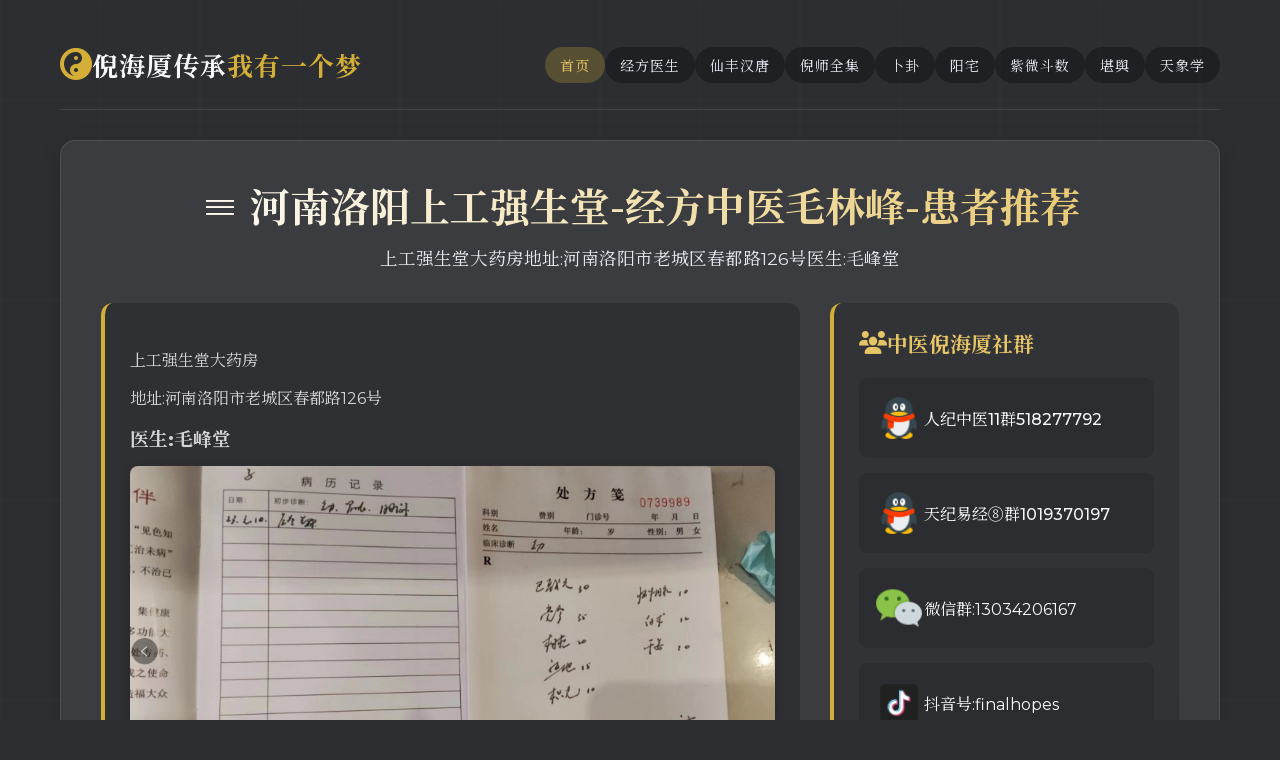

--- FILE ---
content_type: text/html
request_url: http://finalhopes.com/blog/680.html
body_size: 9033
content:
<!DOCTYPE html>
<html lang="zh-CN">
<head>
    <meta charset="UTF-8">
    <meta name="viewport" content="width=device-width, initial-scale=1.0">
 <meta property="og:url" content="http://www.finalhopes.com/blog/680.html">
    <meta property="og:site_name" content="中医倪海厦大全集(黄帝内经,伤寒论,金匮要略和神农本草经,针灸,天纪,人纪,紫微斗数)和医案下载,自学中医和中医入门经验,经方派中医生或者针灸师傅想招徒或者拜师">
    <meta property="og:title" content="河南洛阳上工强生堂-经方中医毛林峰-患者推荐">
    <meta property="og:image" content="http://www.finalhopes.com/include/image/hopelogo.png">
    <meta property="og:description" content="上工强生堂大药房地址:河南洛阳市老城区春都路126号医生:毛峰堂">
    <title>河南洛阳上工强生堂-经方中医毛林峰-患者推荐</title>
    <meta name="keywords" content="河南洛阳上工强生堂-经方中医毛林峰-患者推荐">

    <meta name="description" content="上工强生堂大药房地址:河南洛阳市老城区春都路126号医生:毛峰堂">
    
    <link rel="stylesheet" href="https://cdnjs.cloudflare.com/ajax/libs/font-awesome/6.4.0/css/all.min.css">
    <link href="https://fonts.googleapis.com/css2?family=Montserrat:wght@400;500;600;700&amp;family=Noto+Serif+SC:wght@400;700&amp;display=swap" rel="stylesheet">
    <style>
        :root {
            --primary-dark: #0a2c53;
            --primary: #1e3a8a;
            --primary-light: #2d4f9d;
            --accent: #d4af37;
            --accent-light: #e6c567;
            --light: #f8f9fa;
            --gray: #e2e8f0;
            --text-dark: #1e293b;
            --text-light: #64748b;
            --shadow: 0 4px 20px rgba(0, 0, 0, 0.15);
            --transition: all 0.3s ease;
            --card-bg: rgba(255, 255, 255, 0.07);
            --card-border: rgba(255, 255, 255, 0.1);
            --success: #10b981;
            --warning: #f59e0b;
            --error: #ef4444;
        }
        
        * {
            margin: 0;
            padding: 0;
            box-sizing: border-box;
            font-family: 'Montserrat', 'Noto Serif SC', 'Segoe UI', Tahoma, Geneva, Verdana, sans-serif;
        }
        
        body {
            background: #2d2e32;
            color: var(--light);
            min-height: 100vh;
            overflow-x: hidden;
            background-attachment: fixed;
            padding: 20px;
            background-image: url('data:image/svg+xml;utf8,<svg xmlns="http://www.w3.org/2000/svg" width="100" height="100" opacity="0.05"><rect fill="none" stroke="%23d4af37" stroke-width="1" x="0" y="0" width="100" height="100"/></svg>');
        }
        
        .container {
            max-width: 1200px;
            margin: 0 auto;
            padding: 0 20px;
        }
        
        /* Header */
        header {
            padding: 25px 0;
            display: flex;
            justify-content: space-between;
            align-items: center;
            border-bottom: 1px solid rgba(255, 255, 255, 0.1);
        }
        
        .logo {
            display: flex;
            align-items: center;
            gap: 15px;
        }
        
        .logo-icon {
            font-size: 32px;
            color: var(--accent);
        }
        
        .logo-text {
            font-size: 26px;
            font-weight: 700;
            letter-spacing: 1px;
            font-family: 'Noto Serif SC', serif;
        }
        
        .logo-text span {
            color: var(--accent);
        }
        
        .nav-links {
            display: flex;
            gap: 15px;
            flex-wrap: wrap;
        }
         p {
            margin-bottom: 15px;
            color: var(--text-secondary);
        }
        
        .nav-links a {
            color: var(--gray);
            text-decoration: none;
            font-weight: 500;
            transition: var(--transition);
            padding: 8px 15px;
            border-radius: 50px;
            font-size: 14px;
            letter-spacing: 1px;
            background: rgba(0, 0, 0, 0.3);
        }
        
        .nav-links a:hover, .nav-links a.active {
            background: rgba(212, 175, 55, 0.25);
            color: var(--accent-light);
        }
        
        /* Main Card */
        .main-card {
            background: var(--card-bg);
            border: 1px solid var(--card-border);
            border-radius: 15px;
            padding: 40px;
            backdrop-filter: blur(10px);
            box-shadow: var(--shadow);
            margin: 30px 0;
        }
        
        .card-header {
            text-align: center;
            margin-bottom: 30px;
        }
        
        .card-header h1 {
            font-size: 2.5rem;
            margin-bottom: 15px;
            line-height: 1.2;
            font-family: 'Noto Serif SC', serif;
            background: linear-gradient(to right, #ffffff, var(--accent-light));
            -webkit-background-clip: text;
            background-clip: text;
            color: transparent;
        }
        
        .card-header p {
            font-size: 1.1rem;
            color: var(--gray);
            line-height: 1.7;
            margin-bottom: 20px;
        }
        
        .btn-group {
            display: flex;
            justify-content: center;
            gap: 15px;
            flex-wrap: wrap;
            margin-top: 20px;
        }
        
        .btn {
            padding: 12px 25px;
            border-radius: 50px;
            font-weight: 600;
            font-size: 16px;
            cursor: pointer;
            transition: var(--transition);
            display: inline-flex;
            align-items: center;
            gap: 10px;
            border: none;
            justify-content: center;
            text-decoration: none;
        }
        
        .btn-primary {
            background: linear-gradient(135deg, var(--accent) 0%, var(--accent-light) 100%);
            color: var(--primary-dark);
            box-shadow: 0 4px 15px rgba(212, 175, 55, 0.3);
        }
        
        .btn-primary:hover {
            transform: translateY(-3px);
            box-shadow: 0 6px 20px rgba(212, 175, 55, 0.4);
        }
        
        /* Form Elements */
        .form-group {
            margin-bottom: 25px;
            padding: 25px;
            background: rgba(0, 0, 0, 0.1);
            border-radius: 12px;
            transition: all 0.5s ease;
        }
        
        .form-group.active {
            background: rgba(0, 0, 0, 0.2);
            border-left: 4px solid var(--accent);
        }
        
        .form-label {
            display: block;
            margin-bottom: 12px;
            color: var(--accent-light);
            font-weight: 600;
            font-size: 1.1rem;
        }
        
        .tabs {
            display: flex;
            flex-wrap: wrap;
            gap: 10px;
            margin-bottom: 20px;
        }
        
        .tab-btn {
            padding: 10px 20px;
            background: rgba(0, 0, 0, 0.3);
            border: none;
            border-radius: 8px;
            color: var(--gray);
            cursor: pointer;
            transition: var(--transition);
            font-weight: 500;
        }
        
        .tab-btn:hover, .tab-btn.active {
            background: rgba(212, 175, 55, 0.25);
            color: var(--accent-light);
        }
        
        .tab-content {
            color:#d4d4d4;
            display: none;
            padding: 20px 0;
        }
        
        .tab-content.active {
            display: block;
        }
        
        .gua-list {
            display: grid;
            grid-template-columns: repeat(auto-fill, minmax(150px, 1fr));
            gap: 15px;
        }
        
        .gua-item {
            padding: 15px;
            border: 1px solid rgba(255, 255, 255, 0.1);
            text-align: center;
            transition: var(--transition);
            border-radius: 8px;
            background: rgba(0, 0, 0, 0.15);
        }
        
        .gua-item:hover {
            border-color: var(--accent);
            transform: translateY(-5px);
            box-shadow: 0 5px 15px rgba(0, 0, 0, 0.2);
        }
        
        .gua-item a {
            color: var(--light);
            text-decoration: none;
            display: block;
            font-weight: 500;
        }
        
        .gua-item:hover a {
            color: var(--accent-light);
        }
        
        .image-container {
            grid-template-columns: repeat(auto-fill, minmax(300px, 1fr));
            gap: 20px;
            margin: 30px 0;
        }
        
        .image-container img {
            width: 100%;
            border-radius: 10px;
            border: 1px solid rgba(255, 255, 255, 0.1);
            transition: var(--transition);
        }
        
        .image-container img:hover {
            transform: scale(1.03);
            box-shadow: 0 10px 25px rgba(0, 0, 0, 0.3);
        }
        
        .content-grid {
            display: grid;
            grid-template-columns: 2fr 1fr;
            gap: 30px;
            margin-top: 20px;
        }
        
        @media (max-width: 992px) {
            .content-grid {
                grid-template-columns: 1fr;
            }
        }
        
        .card {
            background: rgba(0, 0, 0, 0.15);
            border-radius: 12px;
            padding: 25px;
            margin-bottom: 25px;
            border-left: 4px solid var(--accent);
        }
        
        .card h4 {
            font-size: 1.3rem;
            color: var(--accent-light);
            margin-bottom: 20px;
            display: flex;
            align-items: center;
            gap: 10px;
        }
        
        .card h4 i {
            font-size: 1.4rem;
        }
        
        .qq-group {
            display: flex;
            align-items: center;
            gap: 15px;
            padding: 15px;
            background: rgba(0, 0, 0, 0.1);
            border-radius: 8px;
            margin-bottom: 15px;
            transition: var(--transition);
        }
        
        .qq-group:hover {
            background: rgba(212, 175, 55, 0.15);
        }
        
        .qq-group img {
            width: 50px;
            height: 50px;
            border-radius: 8px;
        }
        
        .qq-group a {
            color: var(--light);
            text-decoration: none;
            font-weight: 500;
        }
        
        .qq-group:hover a {
            color: var(--accent-light);
        }
        
        .nav-item {
            margin-bottom: 12px;
            padding: 8px 0;
            border-bottom: 1px solid rgba(255, 255, 255, 0.05);
            display: flex;
            align-items: center;
            gap: 10px;
        }
        
        .nav-item a {
            color: var(--gray);
            text-decoration: none;
            display: flex;
            align-items: center;
            gap: 10px;
            transition: var(--transition);
        }
        
        .nav-item a:hover {
            color: var(--accent-light);
        }
        
        .nav-item strong {
            color: var(--accent-light);
            font-weight: 600;
            display: flex;
            align-items: center;
            gap: 10px;
        }
        
        /* 分类折叠样式 */
        .category {
            margin-bottom: 20px;
        }
        
        .category-title {
            display: flex;
            align-items: center;
            gap: 10px;
            margin-bottom: 15px;
            cursor: pointer;
            padding: 10px;
            background: rgba(212, 175, 55, 0.1);
            border-radius: 8px;
            transition: var(--transition);
        }
        
        .category-title:hover {
            background: rgba(212, 175, 55, 0.2);
        }
        
        .category-title i {
            transition: transform 0.3s ease;
        }
        
        .category-title .fa-chevron-down {
            transform: rotate(0deg);
        }
        
        .category-title.expanded .fa-chevron-down {
            transform: rotate(180deg);
        }
        
        .category-items {
            display: grid;
            grid-template-rows: 1fr;
            overflow: hidden;
            transition: grid-template-rows 0.3s ease;
        }
        
        .category-items.collapsed {
            grid-template-rows: 0fr;
        }
        
        .category-items .items-container {
            min-height: 0;
            overflow: hidden;
        }
        
        .category-items .items-container > div:nth-child(n+5) {
            display: none;
        }
        
        .category-items.expanded .items-container > div:nth-child(n+5) {
            display: flex;
        }
        
        .toggle-btn {
            background: rgba(212, 175, 55, 0.15);
            color: var(--accent-light);
            border: none;
            border-radius: 8px;
            padding: 8px 15px;
            margin-top: 10px;
            cursor: pointer;
            transition: var(--transition);
            font-weight: 500;
            display: flex;
            align-items: center;
            gap: 8px;
        }
        
        .toggle-btn:hover {
            background: rgba(212, 175, 55, 0.25);
        }
        
        /* Footer */
        footer {
            padding: 40px 0 30px;
            text-align: center;
            border-top: 1px solid rgba(255, 255, 255, 0.1);
            margin-top: 40px;
            color: var(--gray);
            font-size: 0.95rem;
        }
        
        .copyright {
            margin-top: 15px;
        }
        
        .copyright a {
            color: var(--accent-light);
            text-decoration: none;
        }
        
        .copyright a:hover {
            text-decoration: underline;
        }
        
        /* Responsive Design */
        @media (max-width: 768px) {
            .container {
                padding: 0 15px;
            }
            
            header {
                flex-direction: column;
                gap: 20px;
                text-align: center;
            }
            
            .main-card {
                padding: 25px 20px;
            }
            
            .card-header h1 {
                font-size: 2rem;
            }
            
            .gua-list {
                grid-template-columns: repeat(auto-fill, minmax(130px, 1fr));
            }
        }
          .modal {
            display: none;
            position: fixed;
            top: 0;
            left: 0;
            width: 100%;
            height: 100%;
            background: rgba(0, 0, 0, 0.8);
            z-index: 10000;
            justify-content: center;
            align-items: center;
        }
        
        .modal.active {
            display: flex;
            animation: fadeIn 0.3s ease;
        }
        
        @keyframes fadeIn {
            from { opacity: 0; }
            to { opacity: 1; }
        }
        
        .modal-content {
            background: #1e293b;
            border-radius: 15px;
            width: 90%;
            max-width: 400px;
            overflow: hidden;
            box-shadow: 0 10px 30px rgba(0, 0, 0, 0.5);
            transform: scale(0.9);
            animation: scaleUp 0.3s ease forwards;
            border: 1px solid rgba(212, 175, 55, 0.5);
        }
        
        @keyframes scaleUp {
            to { transform: scale(1); }
        }
        
        .modal-header {
            padding: 20px;
            background: linear-gradient(to right, var(--primary-dark), var(--primary));
            color: var(--accent-light);
            display: flex;
            justify-content: space-between;
            align-items: center;
            border-bottom: 1px solid rgba(212, 175, 55, 0.3);
        }
        
        .modal-title {
            font-size: 1.5rem;
            font-weight: bold;
        }
        
        .close-modal {
            background: none;
            border: none;
            color: var(--accent-light);
            font-size: 1.8rem;
            cursor: pointer;
            transition: transform 0.2s ease;
        }
        
        .close-modal:hover {
            transform: rotate(90deg);
            color: white;
        }
        
        .modal-body {
            padding: 25px;
            text-align: center;
        }
        
        .qr-container {
            position: relative;
            margin: 0 auto 20px;
            width: 200px;
            height: 200px;
            border-radius: 10px;
            overflow: hidden;
            box-shadow: 0 5px 15px rgba(0, 0, 0, 0.3);
            border: 2px solid var(--accent);
        }
        
        .qr-image {
            width: 100%;
            height: 100%;
            object-fit: cover;
            background: #f5f5f5;
            display: flex;
            align-items: center;
            justify-content: center;
            font-size: 14px;
            color: #333;
        }
        
        .qr-overlay {
            position: absolute;
            top: 0;
            left: 0;
            width: 100%;
            height: 100%;
            background: rgba(212, 175, 55, 0.2);
            display: flex;
            justify-content: center;
            align-items: center;
            opacity: 0;
            transition: opacity 0.3s ease;
        }
        
        .qr-container:hover .qr-overlay {
            opacity: 1;
        }
        
        .qr-icon {
            font-size: 4rem;
            color: white;
        }
        
        .modal-text {
            margin: 8px 0;
            font-size: 1.1rem;
            color: var(--gray);
        }
        
        .modal-footer {
            padding: 15px 20px;
            background: rgba(0, 0, 0, 0.2);
            text-align: center;
            border-top: 1px solid rgba(255, 255, 255, 0.1);
        }
        
        .contact-info {
            font-weight: bold;
            color: var(--accent-light);
            font-size: 1.1rem;
        }
          #tab-intro img {
            max-width: 100%;
            height: auto;
            display: block;
            margin: 15px 0;
            border-radius: 8px;
            box-shadow: 0 4px 10px rgba(0, 0, 0, 0.2);
        }
        
        /* 修改文字颜色为淡灰色 */
/* 添加以下样式到您的CSS中 */
#tab-intro a {
    color: #c0c0a0; /* 柔和的米黄色 */
    text-decoration: none; /* 移除下划线 */
    transition: all 0.3s ease;
    border-bottom: 1px dotted rgba(212, 175, 55, 0.3); /* 柔和的虚线边框 */
    padding-bottom: 2px;
}

#tab-intro a:hover {
    color: #e0e0c0; /* 悬停时稍亮的柔和色 */
    border-bottom-color: rgba(212, 175, 55, 0.6); /* 悬停时边框变亮 */
    text-decoration: none; /* 确保无下划线 */
}

/* 如果链接是纯URL（没有文本内容） */
#tab-intro a[href^="http"]:not([title]) {
    color: #a0a080; /* 更柔和的色调 */
    font-size: 0.9em;
    word-break: break-all; /* 允许长URL换行 */
}

/* 确保图片链接没有边框 */
#tab-intro a > img {
    border: none;
    border-bottom: none;
}
    </style>
</head>
<body>
    <div class="container">
        <header>
            <div class="logo">
                <div class="logo-icon">
                    <i class="fas fa-yin-yang"></i>
                </div>
               <div class="logo-text">倪海厦传承<span>我有一个梦</span></div>
            </div>
            <div class="nav-links">
                      <a href="/" class="active">首页</a>
                <a href="/nihaixia/disciple.html">经方医生</a>
                <a href="/blog/354.html">仙丰汉唐</a>
                <a href="/download.html">倪师全集</a>
                <a href="/blog/34.html">卜卦</a>
                <a href="/yangzhai/index.html">阳宅</a>
                <a href="/blog/602.html">紫微斗数</a>
                <a href="/blog/603.html">堪舆</a>
                <a href="/blog/663.html">天象学</a>
            </div>
        </header>
        
        <div class="main-card">
            <div class="card-header">
                <h1>≡ 河南洛阳上工强生堂-经方中医毛林峰-患者推荐</h1>
              
                <p>上工强生堂大药房地址:河南洛阳市老城区春都路126号医生:毛峰堂</p>
              
            </div>
            
            <div class="content-grid">
                <div class="left-column">
                        <div class="form-group active">
                        <div id="tab-intro" class="tab-content active">
                            
                  <p>上工强生堂大药房</p><p>地址:河南洛阳市老城区春都路126号</p><h3>医生:毛峰堂</h3><p><img class="image1" src="http://www.finalhopes.com/blog/image/20230112103240.jpg"></p><p><img class="image1" src="http://www.finalhopes.com/blog/image/20230112103235.jpg"></p>                     </div>
                     </div>
                     
<h3>留言板:</h3><div id="cyReward" role="cylabs" data-use="reward"></div>
<script type="text/javascript" charset="utf-8" src="https://cy-cdn.kuaizhan.com/js/??lib/jquery.js,changyan.labs.https.js?appid=cyvlWX6EM"></script>

<div id="SOHUCS" ></div> 
<script type="text/javascript"> 
(function(){ 
var appid = 'cyvlWX6EM'; 
var conf = 'prod_567d9b49c0f3c0fd26e548d36933baec'; 
var width = window.innerWidth || document.documentElement.clientWidth; 
if (width < 1000) {
var head = document.getElementsByTagName('head')[0]||document.head||document.documentElement;
var script = document.createElement('script');
script.type = 'text/javascript';
script.charset = 'utf-8';
script.id = 'changyan_mobile_js';
script.src = 'https://cy-cdn.kuaizhan.com/upload/mobile/wap-js/changyan_mobile.js?client_id=' + appid + '&conf=' + conf;
head.appendChild(script);
} else { var loadJs=function(d,a){var c=document.getElementsByTagName("head")[0]||document.head||document.documentElement;var b=document.createElement("script");b.setAttribute("type","text/javascript");b.setAttribute("charset","UTF-8");b.setAttribute("src",d);if(typeof a==="function"){if(window.attachEvent){b.onreadystatechange=function(){var e=b.readyState;if(e==="loaded"||e==="complete"){b.onreadystatechange=null;a()}}}else{b.onload=a}}c.appendChild(b)};loadJs("https://cy-cdn.kuaizhan.com/upload/changyan.js",function(){window.changyan.api.config({appid:appid,conf:conf})}); } })(); </script>

                </div>
                
                <div class="right-column">
                    <div class="card">
                        <h4><i class="fas fa-users"></i> 中医倪海厦社群</h4>
                        <!-- QQ群信息将通过JS动态生成 -->
                        <div id="qq-groups-container"></div>
                    </div>
                    
                    <div class="card">
                        <h4><i class="fas fa-book"></i> 中国文化太美</h4>
                        
                        <!-- 学习课程 -->
                        <div class="category">
                            <div class="category-title" data-category="learning">
                                <i class="fas fa-graduation-cap"></i>
                                <strong>学习课程</strong>
                                <i class="fas fa-chevron-down"></i>
                            </div>
                            <div class="category-items collapsed" id="learning-items">
                                <div class="items-container">
                                    <div class="nav-item">
                                        <a href="/hantangweb/hantang.com/index.html" target="_blank">
                                            <i class="fas fa-link"></i> 1.倪海厦官网备份版
                                        </a>
                                    </div>
                                    <div class="nav-item">
                                        <a href="/blog/282.html" target="_blank">
                                            <i class="fas fa-link"></i> 2.倪海厦台湾-徐光佑天纪班
                                        </a>
                                    </div>
                                    <div class="nav-item">
                                        <a href="/blog/283.html" target="_blank">
                                            <i class="fas fa-link"></i> 3.倪海厦台湾-汉唐经方班
                                        </a>
                                    </div>
                                    <div class="nav-item">
                                        <a href="/blog/611.html" target="_blank">
                                            <i class="fas fa-link"></i> 4.倪徒-李宗恩-线上直播课程
                                        </a>
                                    </div>
                                    <div class="nav-item">
                                        <a href="/blog/610.html" target="_blank">
                                            <i class="fas fa-link"></i> 5.倪海厦班长陈正容线上教学课程
                                        </a>
                                    </div>
                                </div>
                                <button class="toggle-btn" data-category="learning">
                                    <i class="fas fa-plus"></i> 查看更多
                                </button>
                            </div>
                        </div>
                 

                            <!-- 倪海厦在线工具 -->
                        <div class="category">
                            <div class="category-title" data-category="tools">
                                <i class="fas fa-tools"></i>
                                <strong>在线AI工具</strong>
                                <i class="fas fa-chevron-down"></i>
                            </div>
                            <div class="category-items collapsed" id="tools-items">
                                <div class="items-container">
                                    
                                    
                                     <div class="nav-item">
                                        <a href="/fortune-telling.php" target="_blank" rel="nofollow">
                                            <i class="fas fa-calculator"></i> 【工具】紫微斗数命理分析
                                        </a>
                                    </div>
                                     
                                     <div class="nav-item">
                                        <a href="/gua.html" target="_blank" rel="nofollow">
                                            <i class="fas fa-calculator"></i> 【工具】在线金钱卦工具
                                        </a>
                                    </div>
                                     <div class="nav-item">
                                        <a href="/house.html" target="_blank" rel="nofollow">
                                            <i class="fas fa-calculator"></i> 【工具】在线阳宅布局工具
                                        </a>
                                    </div>
                                    
                                    <div class="nav-item">
                                        <a href="/liurenfa/" target="_blank" rel="nofollow">
                                            <i class="fas fa-calculator"></i> 【工具】在线六壬法
                                        </a>
                                    </div>  
                                    <div class="nav-item">
                                        <a href="/tortoise/" target="_blank" rel="nofollow">
                                            <i class="fas fa-calculator"></i> 【工具】针灸灵龟八法
                                        </a>
                                    </div>
                                     <div class="nav-item">
                                        <a href="/baby.php" target="_blank" rel="nofollow">
                                            <i class="fas fa-calculator"></i> 【工具】剖腹产择日
                                        </a>
                                    </div>
                                      <div class="nav-item">
                                        <a href="/merry.html" target="_blank" rel="nofollow">
                                            <i class="fas fa-calculator"></i> 【工具】婚姻合八字
                                        </a>
                                    </div>
                                    <div class="nav-item">
                                        <a href="/huangjijingshi.html" target="_blank" rel="nofollow">
                                            <i class="fas fa-calculator"></i> 【工具】皇极经世(先天卦)
                                        </a>
                                    </div>
                                    <div class="nav-item">
                                        <a href="/yijing.html" target="_blank" rel="nofollow">
                                            <i class="fas fa-calculator"></i> 【工具】易经64卦
                                        </a>
                                    </div>
                                  
                                </div>
                                <button class="toggle-btn" data-category="tools">
                                    <i class="fas fa-plus"></i> 查看更多
                                </button>
                            </div>
                        </div>
                        

                        <!-- 倪海厦视频 -->
                        <div class="category">
                            <div class="category-title" data-category="videos">
                                <i class="fas fa-video"></i>
                                <strong>倪海厦视频语音文字</strong>
                                <i class="fas fa-chevron-down"></i>
                            </div>
                            <div class="category-items collapsed" id="videos-items">
                                <div class="items-container">
                                  <div class="nav-item">
                                        <a href="https://www.bilibili.com/video/BV1NeuczHEPm?spm_id_from=333.788.videopod.episodes&vd_source=0fd428a41d093d99ad071451874a74f7" target="_blank" rel="nofollow">
                                            <i class="fas fa-film"></i> 【视频】倪海厦-针灸大成
                                        </a>
                                    </div>
                                    <div class="nav-item">
                                        <a href="https://www.bilibili.com/video/BV1NM4y1M7yK?from=search&amp;seid=18242289652593103807" target="_blank" rel="nofollow">
                                            <i class="fas fa-film"></i> 【视频】倪海厦-黄帝内经
                                        </a>
                                    </div>
                                    <div class="nav-item">
                                        <a href="https://www.bilibili.com/video/BV1hx411r7zs?from=search&amp;seid=16817428906341497975" target="_blank" rel="nofollow">
                                            <i class="fas fa-film"></i> 【视频】倪海厦-神农本草
                                        </a>
                                    </div>
                                    <div class="nav-item">
                                        <a href="https://mp.weixin.qq.com/s/L0w0qRyLPViZ-fO-3fGR-g" target="_blank" rel="nofollow">
                                            <i class="fas fa-film"></i> 【视频】倪海厦-伤寒论
                                        </a>
                                    </div>
                                    <div class="nav-item">
                                        <a href="https://www.bilibili.com/video/BV1uD4y1W7FS/" target="_blank" rel="nofollow">
                                            <i class="fas fa-film"></i> 【视频】倪海厦-金匮要略
                                        </a>
                                    </div>
                                    <div class="nav-item">
                                        <a href="https://www.bilibili.com/video/av674892388" target="_blank" rel="nofollow">
                                            <i class="fas fa-film"></i> 【视频】天纪分拆视频
                                        </a>
                                    </div>

                                    <div class="nav-item">
                                        <a href="https://www.bilibili.com/video/BV1He4y1Y7Vx/" target="_blank" rel="nofollow">
                                            <i class="fas fa-video"></i> 【视频】扶阳论坛
                                        </a>
                                    </div>
                                    <div class="nav-item">
                                        <a href="https://www.bilibili.com/video/BV13i4y1C7m8" target="_blank" rel="nofollow">
                                            <i class="fas fa-video"></i> 【视频】仲景心法
                                        </a>
                                    </div>
                                    <div class="nav-item">
                                        <a href="https://www.bilibili.com/video/BV1Dp4y1U7Qh" target="_blank" rel="nofollow">
                                            <i class="fas fa-video"></i> 【视频】从感冒治到癌症
                                        </a>
                                    </div>
                                    <div class="nav-item">
                                        <a href="https://www.bilibili.com/video/BV12D4y1y7WT/" target="_blank" rel="nofollow">
                                            <i class="fas fa-headphones"></i> 【语音】倪海厦广西看诊
                                        </a>
                                    </div>
                                                                   <div class="nav-item">
                                        <a href="https://www.ximalaya.com/jiankang/18431421/" target="_blank" rel="nofollow">
                                            <i class="fas fa-headphones"></i> 【语音】倪海厦对话梁冬
                                        </a>
                                    </div>
                                 
                                </div>
                                <button class="toggle-btn" data-category="videos">
                                    <i class="fas fa-plus"></i> 查看更多
                                </button>
                            </div>
                        </div>
                        
                  
                        <!-- 倪海厦中医经典 -->
                        <div class="category">
                            <div class="category-title" data-category="classics">
                                <i class="fas fa-book-medical"></i>
                                <strong>倪海厦标准和诊断学</strong>
                                <i class="fas fa-chevron-down"></i>
                            </div>
                            <div class="category-items collapsed" id="classics-items">
                                <div class="items-container">
                                    <div class="nav-item">
                                        <a href="/nihaixia/info.html" target="_blank">
                                            <i class="fas fa-user-md"></i> 倪海厦简介-传奇人生
                                        </a>
                                    </div>
                                    <div class="nav-item">
                                        <a href="/disease/jiankangbiaozhun.html" target="_blank">
                                            <i class="fas fa-heartbeat"></i> 中医六大健康标准
                                        </a>
                                    </div>
                                    <div class="nav-item">
                                        <a href="/blog/173.html" target="_blank">
                                            <i class="fas fa-shield-alt"></i> 身体六大防御系统
                                        </a>
                                    </div>
                                    <div class="nav-item">
                                        <a href="/blog/139.html" target="_blank">
                                            <i class="fas fa-notes-medical"></i> 疾病加重/减轻症状表
                                        </a>
                                    </div>
                                    <div class="nav-item">
                                        <a href="/blog/469.html" target="_blank">
                                            <i class="fas fa-stethoscope"></i> 为什么要给医生三次机会
                                        </a>
                                    </div>
                                    <div class="nav-item">
                                        <a href="/blog/143.html" target="_blank">
                                            <i class="fas fa-graduation-cap"></i> 如何自学中医?
                                        </a>
                                    </div>
                                    <div class="nav-item">
                                        <a href="/nihaixia/nihaixia259.html" target="_blank">
                                            <i class="fas fa-prescription"></i> 259个经方方案
                                        </a>
                                    </div>
                                    <div class="nav-item">
                                        <a href="/blog/574.html" target="_blank">
                                           <i class="fas fa-first-aid"></i> 针灸经验谈
                                        </a>
                                    </div>
                                    <div class="nav-item">
                                        <a href="/blog/295.html" target="_blank">
                                            <i class="fas fa-magic"></i> 鬼门十三针
                                        </a>
                                    </div>
                                    <div class="nav-item">
                                        <a href="/blog/121.html" target="_blank">
                                            <i class="fas fa-eye"></i> 眼诊虹膜
                                        </a>
                                    </div>
                                    <div class="nav-item">
                                        <a href="/blog/316.html" target="_blank">
                                            <i class="fas fa-heartbeat"></i> 脉诊-浮沉迟数脉
                                        </a>
                                    </div>
                                    <div class="nav-item">
                                        <a href="/blog/601.html" target="_blank">
                                            <i class="fas fa-bone"></i> 脊柱诊断学
                                        </a>
                                    </div>
                                    <div class="nav-item">
                                        <a href="/blog/661.html" target="_blank">
                                            <i class="fas fa-first-aid"></i>  耳穴诊断学
                                        </a>
                                    </div>
                                    <div class="nav-item">
                                        <a href="/blog/660.html" target="_blank">
                                            <i class="fas fa-first-aid"></i> 针灸急救法
                                        </a>
                                    </div>
                                    <div class="nav-item">
                                        <a href="/blog/614.html" target="_blank">
                                            <i class="fas fa-child"></i> 儿童健康诊断
                                        </a>
                                    </div>
                                    <div class="nav-item">
                                        <a href="/blog/693.html" target="_blank">
                                           <i class="fas fa-first-aid"></i> 肚脐诊断学
                                        </a>
                                    </div>
                                    <div class="nav-item">
                                        <a href="/blog/692.html" target="_blank">
                                            <i class="fas fa-baby"></i> 孕妇诊断
                                        </a>
                                    </div>
                                </div>
                                <button class="toggle-btn" data-category="classics">
                                    <i class="fas fa-plus"></i> 查看更多
                                </button>
                            </div>
                        </div>
                        
                        <!-- 倪海厦养生方法 -->
                        <div class="category">
                            <div class="category-title" data-category="health">
                                <i class="fas fa-spa"></i>
                                <strong>倪海厦养生法</strong>
                                <i class="fas fa-chevron-down"></i>
                            </div>
                            <div class="category-items collapsed" id="health-items">
                                <div class="items-container">
                                    <div class="nav-item">
                                        <a href="/blog/199.html" target="_blank">
                                            <i class="fas fa-hands"></i> 五脏逼毒法和易筋经
                                        </a>
                                    </div>
                                    <div class="nav-item">
                                        <a href="/blog/662.html" target="_blank">
                                            <i class="fas fa-running"></i> 瑜伽练习=易经经和八段锦
                                        </a>
                                    </div>
                                    <div class="nav-item">
                                        <a href="/blog/579.html" target="_blank">
                                            <i class="fas fa-fish"></i> 长寿-多吃海带
                                        </a>
                                    </div>
                                    <div class="nav-item">
                                        <a href="/blog/707.html" target="_blank">
                                            <i class="fas fa-leaf"></i> 素食-疾病与肉食太多有关
                                        </a>
                                    </div>
                                </div>
                                <button class="toggle-btn" data-category="health">
                                    <i class="fas fa-plus"></i> 查看更多
                                </button>
                            </div>
                        </div>
                        
                  
                      
                        <!-- 倪海厦五大经典 -->
                    
                    </div>
                </div>
            </div>
        </div>
        
        <footer>
            <p>本站始于2018年，源于一群中医爱好者，属于是公益网站,非盈利机构,不接受任何广告，本站承诺所有捐赠费用均用于网站运营,有不和谐者请向我举报，治病请先咨询执照中医，不懂经方切勿套方，特别是生附子，乌头，巴豆,大戟,甘遂一定要有医生指导，以身试药一切法律风险与我无关</p>
            <div class="copyright">
                <a href="/blog/208.html" target="_blank">捐助本站-最后的希望</a>
            </div>
        </footer>
    </div>
  <div class="modal" id="wechatModal">
        <div class="modal-content">
            <div class="modal-header">
                <h3 class="modal-title">微信联系</h3>
                <button class="close-modal">&times;</button>
            </div>
            <div class="modal-body">
                <div class="qr-container">
                    <img src="/include/img/nihaixiasiren.jpg" alt="微信二维码" class="qr-image">
                    <div class="qr-image">微信群二维码</div>
                    <div class="qr-overlay">
                        <i class="fab fa-weixin qr-icon"></i>
                    </div>
                </div>
                <p class="modal-text">扫描二维码添加微信群</p>
                <p class="modal-text">与中医爱好者共同交流学习</p>
            </div>
          
        </div>
    </div>
    
    <div class="modal" id="douyinModal">
        <div class="modal-content">
            <div class="modal-header">
                <h3 class="modal-title">抖音关注</h3>
                <button class="close-modal">&times;</button>
            </div>
            <div class="modal-body">
                <div class="qr-container">
                      <img src="/include/img/douyinlo.jpg" alt="微信二维码" class="qr-image">
                    <div class="qr-image">抖音二维码</div>
                    <div class="qr-overlay">
                        <i class="fab fa-tiktok qr-icon"></i>
                    </div>
                </div>
                <p class="modal-text">扫描二维码关注抖音号</p>
                <p class="modal-text">获取每日中医养生知识</p>
            </div>
          
        </div>
    </div>
  <script type="text/javascript" src="/include/js/qq.js"></script>

</body>
</html>

--- FILE ---
content_type: application/x-javascript
request_url: https://changyan.sohu.com/api/2/user/info?callback=jQuery17003512571243772844_1769082269975&client_id=cyvlWX6EM&login_terminal=PC&cy_lt=&_=1769082272311
body_size: 127
content:
jQuery17003512571243772844_1769082269975({"error_code":10207,"error_msg":"user doesn't login"})

--- FILE ---
content_type: application/x-javascript; charset=UTF-8
request_url: https://changyan.sohu.com/api/3/user/collection?callback=jQuery17003512571243772844_1769082269973&topicId=7041280952&type=3&_=1769082271534
body_size: 200
content:
jQuery17003512571243772844_1769082269973({"collectioned":false,"error_code":10207,"error_msg":"user doesn't login[用户未登录]","isCollectioned":false});

--- FILE ---
content_type: application/x-javascript
request_url: https://changyan.sohu.com/js/plugin/reward.js
body_size: 767
content:
/**
 * 表情 loader
 * 
 * @version 20160121
 */

(function($) {

	loadCss = $.Host + '/css/plugin/reward.css';
	loadUrl = $.Host + '/api/labs/reward/load';
	clickUrl = $.Host + '/api/labs/rewardClick/load';
	
	var plugin = 'reward', Reward = {}, pluginClick = 'rewardClick'; 
	var $reward = $.container('cyReward');
	
	$.loadData(loadUrl, function(data) {
		$.loadCss(loadCss);
		$reward.html(data.html);
	});
    
    $('#cyReward').delegate('#cy-reward-click', "click", function(){
        var deviceWidth = window.innerWidth || document.documentElement.clientWidth; 
        if (deviceWidth >= 768) {        
            renderRewardWindow();
        }else{
             alert('移动端暂不支持打赏功能，感谢您！');
        }
        
        //日志记录
        $.ajax({
            type : "get",
            url : clickUrl,
            dataType : 'jsonp',
            data : {
                'client_id' : $.appid
            },
            success : function(json) {}
        });
    });
    
    $('#cyReward').delegate('#cy-reward-pop div[node-type="cy-close-btn"]', 'click', function () {
         $('#cy-reward-pop').hide();
    });
    
    $('#cyReward').delegate('#cy-reward-pop span[node-type="check-platform"]', 'click', function () {
            var _this = $(this);
            $('div[node-type="platform-choice"]').find('.platform-radio-box').removeClass('platform-checked');
            _this.addClass('platform-checked');
            $('div[node-type="cy-reward-code"] img').eq(_this.parent().index()).show().siblings().hide();
    });
    
    function renderRewardWindow() {
         $('#cy-reward-pop').show();
    }
	
})(jChangyan);


--- FILE ---
content_type: application/x-javascript; charset=UTF-8
request_url: http://changyan.sohu.com/api/3/topic/liteload?callback=jQuery17003512571243772844_1769082269970&client_id=cyvlWX6EM&topic_url=http%3A%2F%2Ffinalhopes.com%2Fblog%2F680.html&topic_title=%E6%B2%B3%E5%8D%97%E6%B4%9B%E9%98%B3%E4%B8%8A%E5%B7%A5%E5%BC%BA%E7%94%9F%E5%A0%82-%E7%BB%8F%E6%96%B9%E4%B8%AD%E5%8C%BB%E6%AF%9B%E6%9E%97%E5%B3%B0-%E6%82%A3%E8%80%85%E6%8E%A8%E8%8D%90&page_size=30&hot_size=5&_=1769082270006
body_size: 217
content:
jQuery17003512571243772844_1769082269970({"cmt_sum":0,"comments":[],"expert":[],"hots":[],"icpFrozenDate":10000000000000,"mode":0,"outer_cmt_sum":0,"participation_sum":0,"topic_id":7041280952,"total_page_no":0});

--- FILE ---
content_type: application/javascript
request_url: http://finalhopes.com/include/js/qq.js
body_size: 1903
content:
  document.addEventListener('DOMContentLoaded', function() {
            // 社群数据
            const qqGroups = [
                {
                    name: "人纪中医11群518277792",
                    link: "https://qm.qq.com/cgi-bin/qm/qr?k=XpTE0mq7i72aZoi7oXDPhdHCCFkAfpXg&jump_from=webapi&authKey=nVEz5RVZRPiqkcVFg9Uzbn1hPhxWs3Wd6JxwJWvoq5ouPRLwUrHq4aFDwYkdVvZv",
                    icon: "https://img.icons8.com/color/48/000000/qq.png",
                    type: "qq"
                },
                {
                    name: "天纪易经⑧群1019370197",
                    link: "https://qm.qq.com/cgi-bin/qm/qr?k=Ju70CHcW1V9D9Xl4DkceguIEqJ77yR9g&jump_from=webapi&authKey=N11eWzM/QPHOcaizha7YL2ibt7EHUnZgjSdtxbrIf5ZSw0FnehEJJNfqmPLS87k4",
                    icon: "https://img.icons8.com/color/48/000000/qq.png",
                    type: "qq"
                },
                {
                    name: "微信群:13034206167",
                    icon: "https://img.icons8.com/color/48/000000/weixing.png",
                    type: "wechat"
                },
                {
                    name: "抖音号:finalhopes",
                    icon: "https://img.icons8.com/color/48/000000/tiktok.png",
                    type: "douyin"
                }
            ];
            
            // 生成社群信息
            const qqGroupsContainer = document.getElementById('qq-groups-container');
            
            qqGroups.forEach(group => {
                const groupElement = document.createElement('div');
                groupElement.className = 'qq-group';
                
                if (group.type === "qq") {
                    groupElement.innerHTML = `
                        <img src="${group.icon}" alt="${group.name}">
                        <a href="${group.link}" target="_blank">
                            ${group.name}
                        </a>
                    `;
                } else {
                    groupElement.innerHTML = `
                        <img src="${group.icon}" alt="${group.name}">
                        <div>${group.name}</div>
                    `;
                    groupElement.dataset.type = group.type;
                    
                    // 添加指针样式
                    groupElement.style.cursor = 'pointer';
                }
                
                qqGroupsContainer.appendChild(groupElement);
            });
            
            // 模态框控制
            const wechatModal = document.getElementById('wechatModal');
            const douyinModal = document.getElementById('douyinModal');
            const closeButtons = document.querySelectorAll('.close-modal');
            
            // 修复事件绑定 - 直接绑定到每个群组元素
            document.querySelectorAll('.qq-group').forEach(group => {
                group.addEventListener('click', function(e) {
                    // 防止QQ群的点击事件
                    if (this.querySelector('a')) return;
                    
                    const type = this.dataset.type;
                    
                    if (type === "wechat") {
                        wechatModal.classList.add('active');
                        document.body.style.overflow = 'hidden';
                    } else if (type === "douyin") {
                        douyinModal.classList.add('active');
                        document.body.style.overflow = 'hidden';
                    }
                });
            });
            
            // 关闭模态框
            closeButtons.forEach(button => {
                button.addEventListener('click', function() {
                    wechatModal.classList.remove('active');
                    douyinModal.classList.remove('active');
                    document.body.style.overflow = 'auto';
                });
            });
            
            // 点击模态框外部关闭
            window.addEventListener('click', function(event) {
                if (event.target === wechatModal) {
                    wechatModal.classList.remove('active');
                    document.body.style.overflow = 'auto';
                }
                if (event.target === douyinModal) {
                    douyinModal.classList.remove('active');
                    document.body.style.overflow = 'auto';
                }
            });
            
            // 按ESC键关闭模态框
            document.addEventListener('keydown', function(event) {
                if (event.key === 'Escape') {
                    wechatModal.classList.remove('active');
                    douyinModal.classList.remove('active');
                    document.body.style.overflow = 'auto';
                }
            });
            
           // 分类展开/收起功能
            const categoryTitles = document.querySelectorAll('.category-title');
            
            categoryTitles.forEach(title => {
                title.addEventListener('click', function() {
                    const categoryId = this.getAttribute('data-category');
                    const itemsContainer = document.getElementById(`${categoryId}-items`);
                    
                    // 切换展开状态
                    itemsContainer.classList.toggle('collapsed');
                    itemsContainer.classList.toggle('expanded');
                    
                    // 更新按钮文本
                    const toggleBtn = itemsContainer.querySelector('.toggle-btn');
                    if (itemsContainer.classList.contains('expanded')) {
                        toggleBtn.innerHTML = '<i class="fas fa-minus"></i> 收起';
                    } else {
                        toggleBtn.innerHTML = '<i class="fas fa-plus"></i> 查看更多';
                    }
                    
                    // 更新箭头方向
                    this.classList.toggle('expanded');
                });
            });
            
            // 查看更多按钮功能
            const toggleBtns = document.querySelectorAll('.toggle-btn');
            
            toggleBtns.forEach(btn => {
                btn.addEventListener('click', function(e) {
                    e.stopPropagation();
                    const categoryId = this.getAttribute('data-category');
                    const itemsContainer = document.getElementById(`${categoryId}-items`);
                    
                    // 切换展开状态
                    itemsContainer.classList.toggle('collapsed');
                    itemsContainer.classList.toggle('expanded');
                    
                    // 更新按钮文本
                    if (itemsContainer.classList.contains('expanded')) {
                        this.innerHTML = '<i class="fas fa-minus"></i> 收起';
                    } else {
                        this.innerHTML = '<i class="fas fa-plus"></i> 查看更多';
                    }
                    
                    // 更新箭头方向
                    const categoryTitle = document.querySelector(`.category-title[data-category="${categoryId}"]`);
                    categoryTitle.classList.toggle('expanded');
                });
            });
        });


--- FILE ---
content_type: application/x-javascript; charset=UTF-8
request_url: http://changyan.sohu.com/api/2/config/get/cyvlWX6EM?callback=changyan932387629
body_size: 1362
content:
changyan932387629({"data":{"main":{"comment_allow_share":"1","mobile_isv_type":"beta","copyright":"1","sso_type":"2","mobile_trigger_animate_face":"undefined","allow_upload_img":"1","union_num":"1","sso":"false","domain_whitelist_to_audit":"finalhopes.com","comment_reply_show":"2","footer_fix_cbox":"true","footer_fix_cbox_width":"1000","audit_type_before_closed":"0","isv_scale":"mini","allow_show_level":"1","allow_unlogin":"0","pc_collection_open":"false","mobile_allow_barrage":"undefined","mobile_float_bar":"true","v3_hack":"true","extensions":"extensions","force_promotion":"0","style_list_width_value":"610","latest_page_num":"30","hot_topic_wicket":"1","wap_skin":"0","portrait_types":"1,2,3","comment_operation":"2","user_portrait_url":"http://changyan.sohu.com/upload/asset/scs/images/pic/pic42_null.gif","quality_exchange":"false","cmt_total":"1","pc_skin":"0","comment_url_regular_from":"","style_list_width":"0","comment_url_parameter":"qq-pf-to","comment_remind_type":"never","cyan_skin":"1","myusq":"true","display_location":"1","mobile_ad_ico":"false","trigger_animate_face":"undefined","show_participation":"true","hot_topic_list":"1","comment_allow_like":"1","mobile_code_version":"v3","hot_topic_mode":"image-text","mobile_latest_page_num":"30","pc_float_style":"0","forum_redirect_layer":"2","mobile_use_default_accesstoken":"false","order_by":"time_desc","comment_less_show":"暂无评论","allow_phoneuser":"1","language":"Chinese","mobile_allow_upload_img":"1","domain_whitelist":"finalhopes.com","custom_css_type":"21","cyan_title":"评论","simple_cbox":"0","is_new_cdn":"false","code_version":"v3","isv_type":"beta","sso_loginstyle_open_only":"false","mobile_hot_page_num":"5","mobile_extensions_key":"wap-prop","comment_user_emoji_wap":"0","comment_operation_ding":"顶","mobile_hot_news_topic":"false","comment_recom_image":"0","comment_page_num":"30","mobile_new_advert":"1","only_app":"false","comment_notice":"来说两句吧...","mobile_login_external_platform":"2,3,15","hot_page_num":"5","hot_topic_position":"left","origin_cmt_person_num":"1","comment_url_regular":"0","auto_sourceid":"false","wap_collection_open":"false","indent_style":"false","pc_new_advert":"1","comment_url_regular_to":"","topic_day_limit":"0","use_user_level":"false","extensions_key":"prop-v3.2","login_external_platform":"2,3","forum_redirect_open":"0","flood_num":"1","origin_cmt_num":"1","disable_user_photo":"false","is_iframe":"true","comment_share":"{user_comment} -- 评论{page_title} {short_link}","user_portrait":"0","plan_a":"false","comment_operation_cai":"踩","comment_user_emoji":"0"},"isv":{"isvLogoUrl":"https://pic.kuaizhan.com/g3/5f/1e/09b7-7e12-4ecb-9b3e-66c5899f2f2400","auditMode":"1","name":"倪海厦经方派中医","id":"1160437","url":"http://www.finalhopes.com","status":"1"}}});

--- FILE ---
content_type: application/x-javascript
request_url: https://changyan.sohu.com/api/2/user/info?callback=jQuery17003512571243772844_1769082269972&client_id=cyvlWX6EM&login_terminal=PC&cy_lt=&_=1769082271409
body_size: 127
content:
jQuery17003512571243772844_1769082269972({"error_code":10207,"error_msg":"user doesn't login"})

--- FILE ---
content_type: application/x-javascript; charset=UTF-8
request_url: https://changyan.sohu.com/api/gold/prop/comments_prop?cmt_ids&callback=jQuery17003512571243772844_1769082269982&_=1769082280250
body_size: 116
content:
jQuery17003512571243772844_1769082269982({"code":0});

--- FILE ---
content_type: application/x-javascript
request_url: https://changyan.sohu.com/api/2/user/info?callback=jQuery17003512571243772844_1769082269971&client_id=cyvlWX6EM&login_terminal=PC&cy_lt=&_=1769082271408
body_size: 127
content:
jQuery17003512571243772844_1769082269971({"error_code":10207,"error_msg":"user doesn't login"})

--- FILE ---
content_type: application/x-javascript
request_url: https://changyan.sohu.com/api/2/user/info?callback=jQuery17003512571243772844_1769082269981&client_id=cyvlWX6EM&login_terminal=PC&cy_lt=&_=1769082280247
body_size: 127
content:
jQuery17003512571243772844_1769082269981({"error_code":10207,"error_msg":"user doesn't login"})

--- FILE ---
content_type: application/x-javascript; charset=UTF-8
request_url: https://changyan.sohu.com/api/labs/reward/load?callback=jQuery111006451757042515718_1769082265056&client_id=cyvlWX6EM&topic_url=http%3A%2F%2Ffinalhopes.com%2Fblog%2F680.html&topic_title=%E6%B2%B3%E5%8D%97%E6%B4%9B%E9%98%B3%E4%B8%8A%E5%B7%A5%E5%BC%BA%E7%94%9F%E5%A0%82-%E7%BB%8F%E6%96%B9%E4%B8%AD%E5%8C%BB%E6%AF%9B%E6%9E%97%E5%B3%B0-%E6%82%A3%E8%80%85%E6%8E%A8%E8%8D%90&topic_source_id=&topic_category_id=&_=1769082265057
body_size: 985
content:
jQuery111006451757042515718_1769082265056({"clientId":"cyvlWX6EM","html":"<div id=\"cy-reward-click\" class=\"cy-reward-btn cy-reward-btn\"></div>    <div id=\"cy-reward-pop\">        <div node-type=\"cy-close-btn\" class=\"cy-close-btn\"></div>        <img class=\"cy-avatar\" src=\"https://cy-pic.kuaizhan.com/g3/45/29/68b5-e4a5-4484-ab1f-f920c8bb847187?cysign=4e5aba13ced1f72b9d7bb4a1e98771a6&cyt=1769082267\">        <div class=\"cy-reward-title\">感谢你对倪海厦网站的支持！</div>        <div node-type=\"cy-reward-code\" class=\"cy-reward-code\">                        <img node-type=\"alipay-code\" style=\"display:block;\" src=\"https://cy-pic.kuaizhan.com/g3/e3/bb/f2a6-5544-4b0f-a11c-fb91985ff28890?cysign=4fc8693f3e100c500eb333e576cff3a7&cyt=1769082267\">            <img node-type=\"weichat-code\" src=\"https://cy-pic.kuaizhan.com/g3/90/64/9ec1-38a5-4561-9d54-191b8ba6f26a68?cysign=37dca75edce4722839afa3d6045826ec&cyt=1769082267\">                    </div>        <div class=\"cy-reward-txt\">扫码打赏，建议金额1-10元</div>                        <div node-type=\"platform-choice\" class=\"platform-choice clearfix\">            <div class=\"platform-item\">                <span node-type=\"check-platform\" data-id=\"alipay\" class=\"platform-radio-box platform-checked\"></span>                <span class=\"platform-logo alipay\"></span>            </div>            <div class=\"platform-item\">                <span node-type=\"check-platform\" data-id=\"weichat\" class=\"platform-radio-box\"></span>                <span class=\"platform-logo weichat\"></span>            </div>        </div>                        <p class=\"power-cy\">            <a href=\"http://changyan.kuaizhan.com\" style=\"text-decoration:none;color:#d1d1d1;\" target=\"_blank\">Powered By 畅言云评</a><br>            提醒：打赏金额将直接进入对方账号，无法退款，请您谨慎操作。        </p>    </div>","status":1});

--- FILE ---
content_type: application/x-javascript
request_url: https://changyan.sohu.com/api/2/user/info?callback=jQuery17003512571243772844_1769082269980&client_id=cyvlWX6EM&login_terminal=PC&cy_lt=&_=1769082274547
body_size: 127
content:
jQuery17003512571243772844_1769082269980({"error_code":10207,"error_msg":"user doesn't login"})

--- FILE ---
content_type: application/x-javascript
request_url: https://changyan.sohu.com/api/2/user/info?callback=jQuery17003512571243772844_1769082269979&client_id=cyvlWX6EM&login_terminal=PC&cy_lt=&_=1769082274147
body_size: 127
content:
jQuery17003512571243772844_1769082269979({"error_code":10207,"error_msg":"user doesn't login"})

--- FILE ---
content_type: application/x-javascript
request_url: http://changyan.sohu.com/debug/cookie?callback=changyan52247655
body_size: 94
content:
changyan52247655({"cookie":""})

--- FILE ---
content_type: application/x-javascript
request_url: https://changyan.sohu.com/api/2/user/info?callback=jQuery17003512571243772844_1769082269974&client_id=cyvlWX6EM&login_terminal=PC&cy_lt=&_=1769082271967
body_size: 127
content:
jQuery17003512571243772844_1769082269974({"error_code":10207,"error_msg":"user doesn't login"})

--- FILE ---
content_type: application/x-javascript
request_url: https://changyan.sohu.com/api/2/user/info?callback=jQuery17003512571243772844_1769082269978&client_id=cyvlWX6EM&login_terminal=PC&cy_lt=&_=1769082274108
body_size: 127
content:
jQuery17003512571243772844_1769082269978({"error_code":10207,"error_msg":"user doesn't login"})

--- FILE ---
content_type: application/x-javascript; charset=UTF-8
request_url: http://changyan.sohu.com/api/labs/hotnews/c/load?callback=jQuery17003512571243772844_1769082269977&client_id=cyvlWX6EM&topic_id=7041280952&site_host=finalhopes.com&_=1769082273471
body_size: 2568
content:
jQuery17003512571243772844_1769082269977({"clientId":"cyvlWX6EM","css":"//changyan.sohu.com/css/??plugin/hotnews.css","html":"<div id=\"cyWrapper\" class=\"cy-wrapper\">\n    <div class=\"hotnews-header hide\" style=\"background-color:null\">\n              <ul class=\"gb-final-comm-tab1\">\n                                                        <li class=\"gb-final-tab-item\"><a id=\"hotnewsday\" class=\"current-on\"  href=\"javascript:void(0)\">天</a></li>\n                                                                                                  </ul>\n              <span style=\"color:#ffffff\">新闻排行榜</span>\n    </div>\n    <ul class=\"hotnews-list\">\n                <ul id=\"block-day\">\n                <li class=\"list-item\">\n            <span class=\"rank hide\">1</span>\n            <a href=\"javascript:void(0)\" data-url=\"http://www.finalhopes.com/blog/85.html\" class=\"num  hotnewsClick\">0</a>\n            <a href=\"javascript:void(0)\" data-url=\"http://www.finalhopes.com/blog/85.html\" class=\"content hotnewsClick\" title=\"倪海夏易经的无人带和不管带在哪？厨房和厕所应该放在哪里？\">倪海夏易经的无人带和不管带在哪？厨房</a>\n        </li>\n                <li class=\"list-item\">\n            <span class=\"rank hide\">2</span>\n            <a href=\"javascript:void(0)\" data-url=\"http://www.finalhopes.com/blog/649.html?show_loading=0&push_animated=1&webview_progress_bar=1&theme=light\" class=\"num  hotnewsClick\">0</a>\n            <a href=\"javascript:void(0)\" data-url=\"http://www.finalhopes.com/blog/649.html?show_loading=0&push_animated=1&webview_progress_bar=1&theme=light\" class=\"content hotnewsClick\" title=\"苏州倪海厦徒弟\">苏州倪海厦徒弟</a>\n        </li>\n                <li class=\"list-item\">\n            <span class=\"rank hide\">3</span>\n            <a href=\"javascript:void(0)\" data-url=\"http://www.finalhopes.com/blog/356.html?share_token=365a06aa-cc3e-4375-a3b3-e826b2d401ce&tt_from=copy_link&isPreloadWebView=1\" class=\"num  hotnewsClick\">0</a>\n            <a href=\"javascript:void(0)\" data-url=\"http://www.finalhopes.com/blog/356.html?share_token=365a06aa-cc3e-4375-a3b3-e826b2d401ce&tt_from=copy_link&isPreloadWebView=1\" class=\"content hotnewsClick\" title=\"云南昆明扶阳派\">云南昆明扶阳派</a>\n        </li>\n                <li class=\"list-item\">\n            <span class=\"rank hide\">4</span>\n            <a href=\"javascript:void(0)\" data-url=\"http://www.finalhopes.com/casestudy/1455.html?is_preload=1\" class=\"num  hotnewsClick\">0</a>\n            <a href=\"javascript:void(0)\" data-url=\"http://www.finalhopes.com/casestudy/1455.html?is_preload=1\" class=\"content hotnewsClick\" title=\"倪海厦中医经方跟诊医案\">倪海厦中医经方跟诊医案</a>\n        </li>\n                <li class=\"list-item\">\n            <span class=\"rank hide\">5</span>\n            <a href=\"javascript:void(0)\" data-url=\"http://www.finalhopes.com/blog/326.html?use_xbridge3=true&loader_name=forest&need_sec_link=1&sec_link_scene=im\" class=\"num  hotnewsClick\">0</a>\n            <a href=\"javascript:void(0)\" data-url=\"http://www.finalhopes.com/blog/326.html?use_xbridge3=true&loader_name=forest&need_sec_link=1&sec_link_scene=im\" class=\"content hotnewsClick\" title=\"经方中医赵凤志1991年就读于辽宁中医药大学\">经方中医赵凤志1991年就读于辽宁中</a>\n        </li>\n                <li class=\"list-item\">\n            <span class=\"rank hide\">6</span>\n            <a href=\"javascript:void(0)\" data-url=\"http://finalhopes.com/blog/661.html\" class=\"num  hotnewsClick\">0</a>\n            <a href=\"javascript:void(0)\" data-url=\"http://finalhopes.com/blog/661.html\" class=\"content hotnewsClick\" title=\"倪海厦耳针穴位布局图和实战案例参考\">倪海厦耳针穴位布局图和实战案例参考</a>\n        </li>\n                <li class=\"list-item\">\n            <span class=\"rank hide\">7</span>\n            <a href=\"javascript:void(0)\" data-url=\"http://www.finalhopes.com/blog/600.html?use_xbridge3=true&loader_name=forest&need_sec_link=1&sec_link_scene=im&theme=light\" class=\"num  hotnewsClick\">0</a>\n            <a href=\"javascript:void(0)\" data-url=\"http://www.finalhopes.com/blog/600.html?use_xbridge3=true&loader_name=forest&need_sec_link=1&sec_link_scene=im&theme=light\" class=\"content hotnewsClick\" title=\"3个几乎影响倪海厦一生的易经64卦\">3个几乎影响倪海厦一生的易经64卦</a>\n        </li>\n                <li class=\"list-item\">\n            <span class=\"rank hide\">8</span>\n            <a href=\"javascript:void(0)\" data-url=\"http://www.finalhopes.com/nihaixia/disciple.html?share_token=6845FA42-1B8D-4664-82A5-3256A751EDC8&tt_from=copy_link&is_preload=1\" class=\"num  hotnewsClick\">0</a>\n            <a href=\"javascript:void(0)\" data-url=\"http://www.finalhopes.com/nihaixia/disciple.html?share_token=6845FA42-1B8D-4664-82A5-3256A751EDC8&tt_from=copy_link&is_preload=1\" class=\"content hotnewsClick\" title=\"中医大陆经方派倪海厦的徒弟和他推荐的中国，美国，台湾医生名单\">中医大陆经方派倪海厦的徒弟和他推荐的</a>\n        </li>\n                <li class=\"list-item\">\n            <span class=\"rank hide\">9</span>\n            <a href=\"javascript:void(0)\" data-url=\"http://www.finalhopes.com/blog/602.html?sdkversion=3.1.26&traceId=BC646EF1-047D-449F-A740-74B037EEFA20\" class=\"num  hotnewsClick\">0</a>\n            <a href=\"javascript:void(0)\" data-url=\"http://www.finalhopes.com/blog/602.html?sdkversion=3.1.26&traceId=BC646EF1-047D-449F-A740-74B037EEFA20\" class=\"content hotnewsClick\" title=\"倪海厦的紫微斗数在文墨天机中如何设置参数\">倪海厦的紫微斗数在文墨天机中如何设置</a>\n        </li>\n                <li class=\"list-item\">\n            <span class=\"rank hide\">10</span>\n            <a href=\"javascript:void(0)\" data-url=\"http://www.finalhopes.com/blog/233.html?extra_params=AAMXvgdUOqUdxfDzGuLi1UPbIYiO6zoZRTp%2FZDVGDDNZUA%3D%3D\" class=\"num  hotnewsClick\">0</a>\n            <a href=\"javascript:void(0)\" data-url=\"http://www.finalhopes.com/blog/233.html?extra_params=AAMXvgdUOqUdxfDzGuLi1UPbIYiO6zoZRTp%2FZDVGDDNZUA%3D%3D\" class=\"content hotnewsClick\" title=\"倪海厦易经\">倪海厦易经</a>\n        </li>\n                </ul>\n                \n                \n            </ul>\n</div>\n","list":[{"imgUrl":"http://cy-pic.kuaizhan.com/topic_picture_11?cysign=64b47bdb0633af7f5374a314b0a295f8&cyt=1769082273","topicId":"7693057779","participate":"0","count":"0","srcTitle":"倪海夏易经的无人带和不管带在哪？厨房和厕所应该放在哪里？","title":"倪海夏易经的无人带和不管带在哪？厨房和厕所应该放在哪里？","url":"http://www.finalhopes.com/blog/85.html","sid":""},{"imgUrl":"http://cy-pic.kuaizhan.com/topic_picture_16?cysign=64ca5334498b221e20dccb5438bb4e34&cyt=1769082273","topicId":"7693053638","participate":"0","count":"0","srcTitle":"苏州倪海厦徒弟-真和堂中医诊所中医师-","title":"苏州倪海厦徒弟-真和堂中医诊所中医师-","url":"http://www.finalhopes.com/blog/649.html?show_loading=0&push_animated=1&webview_progress_bar=1&theme=light","sid":""},{"imgUrl":"http://cy-pic.kuaizhan.com/topic_picture_7?cysign=181df483b9e8e581e7db3d2e4e39fa16&cyt=1769082273","topicId":"7692782137","participate":"0","count":"0","srcTitle":"云南昆明扶阳派-吴荣祖","title":"云南昆明扶阳派-吴荣祖","url":"http://www.finalhopes.com/blog/356.html?share_token=365a06aa-cc3e-4375-a3b3-e826b2d401ce&tt_from=copy_link&isPreloadWebView=1","sid":""},{"imgUrl":"http://cy-pic.kuaizhan.com/topic_picture_1?cysign=1ef2240c1b2b9cf27718acd090faf197&cyt=1769082273","topicId":"7693010079","participate":"0","count":"0","srcTitle":"倪海厦中医经方跟诊医案-患者双手不停抖动，胸口时有揪心之感，身冷，四肢冰冷，早晨睡醒仍累，精神不能集中，不易出汗，但有手汗，睡眠可，大便每日一到二次，未尽感，口不渴，喜温水及热茶，白天频尿，色淡，喝完","title":"倪海厦中医经方跟诊医案-患者双手不停抖动，胸口时有揪心之感，身冷，四肢冰冷，早晨睡醒仍累，精神不能集中，不易出汗，但有手汗，睡眠可，大便每日一到二次，未尽感，口不渴，喜温水及热茶，白天频尿，色淡，喝完","url":"http://www.finalhopes.com/casestudy/1455.html?is_preload=1","sid":""},{"imgUrl":"http://cy-pic.kuaizhan.com/topic_picture_21?cysign=9c3faac241c76da7f41dfb2ab5bfc871&cyt=1769082273","topicId":"7693049715","participate":"0","count":"0","srcTitle":"经方中医赵凤志1991年就读于辽宁中医药大学-独创失眠效验十三方","title":"经方中医赵凤志1991年就读于辽宁中医药大学-独创失眠效验十三方","url":"http://www.finalhopes.com/blog/326.html?use_xbridge3=true&loader_name=forest&need_sec_link=1&sec_link_scene=im","sid":""},{"imgUrl":"http://cy-pic.kuaizhan.com/topic_picture_14?cysign=b680d59a8814efe3e263b7187307ca7e&cyt=1769082273","topicId":"7693129826","participate":"0","count":"0","srcTitle":"中医大陆经方派倪海厦的徒弟和他推荐的中国，美国，台湾医生名单","title":"中医大陆经方派倪海厦的徒弟和他推荐的中国，美国，台湾医生名单","url":"http://www.finalhopes.com/nihaixia/disciple.html?share_token=6845FA42-1B8D-4664-82A5-3256A751EDC8&tt_from=copy_link&is_preload=1","sid":""},{"imgUrl":"http://cy-pic.kuaizhan.com/topic_picture_17?cysign=a4cf976f2c64ac37e21998b6cc6c63b0&cyt=1769082273","topicId":"7693108519","participate":"0","count":"0","srcTitle":"倪海厦的紫微斗数在文墨天机中如何设置参数","title":"倪海厦的紫微斗数在文墨天机中如何设置参数","url":"http://www.finalhopes.com/blog/602.html?sdkversion=3.1.26&traceId=BC646EF1-047D-449F-A740-74B037EEFA20","sid":""},{"imgUrl":"http://cy-pic.kuaizhan.com/topic_picture_9?cysign=7ab820f7dddfc3841db9328eb9310ee7&cyt=1769082273","topicId":"7693048103","participate":"0","count":"0","srcTitle":"倪海厦易经-泽雷随17（跟随）君子交往不以私，戒之在兼2臣子使民心随君，不随己","title":"倪海厦易经-泽雷随17（跟随）君子交往不以私，戒之在兼2臣子使民心随君，不随己","url":"http://www.finalhopes.com/blog/233.html?extra_params=AAMXvgdUOqUdxfDzGuLi1UPbIYiO6zoZRTp%2FZDVGDDNZUA%3D%3D","sid":""},{"imgUrl":"http://cy-pic.kuaizhan.com/topic_picture_21?cysign=9c3faac241c76da7f41dfb2ab5bfc871&cyt=1769082273","topicId":"7692942906","participate":"0","count":"0","srcTitle":"倪海厦耳针穴位布局图和实战案例参考","title":"倪海厦耳针穴位布局图和实战案例参考","url":"http://finalhopes.com/blog/661.html","sid":""},{"imgUrl":"http://cy-pic.kuaizhan.com/topic_picture_16?cysign=64ca5334498b221e20dccb5438bb4e34&cyt=1769082273","topicId":"7693097358","participate":"0","count":"0","srcTitle":"3个几乎影响倪海厦一生的易经64卦-山火贲,泽地萃,水山蹇卦","title":"3个几乎影响倪海厦一生的易经64卦-山火贲,泽地萃,水山蹇卦","url":"http://www.finalhopes.com/blog/600.html?use_xbridge3=true&loader_name=forest&need_sec_link=1&sec_link_scene=im&theme=light","sid":""}]});

--- FILE ---
content_type: application/x-javascript
request_url: http://changyan.sohu.com/debug/cookie?setCookie=debug_uuid=CB84C7B5B890000178DE4C303EA01A7C;%20expires=Fri%20Jan%2022%202027%2011:44:28%20GMT+0000%20(Coordinated%20Universal%20Time);%20path=/;%20domain=.changyan.sohu.com&callback=changyan913233662&Thu%20Jan%2022%202026%2011:44:28%20GMT+0000%20(Coordinated%20Universal%20Time)
body_size: 259
content:
changyan913233662({"cookie":""})

--- FILE ---
content_type: application/x-javascript; charset=UTF-8
request_url: https://changyan.sohu.com/api/2/topic/comments?callback=jQuery17003512571243772844_1769082269976&client_id=cyvlWX6EM&page_size=30&topic_id=7041280952&page_no=1&type=WEB&_=1769082272686
body_size: 156
content:
jQuery17003512571243772844_1769082269976({"cmt_cnt":0,"cmt_sum":0,"comments":[],"topic_id":7041280952});